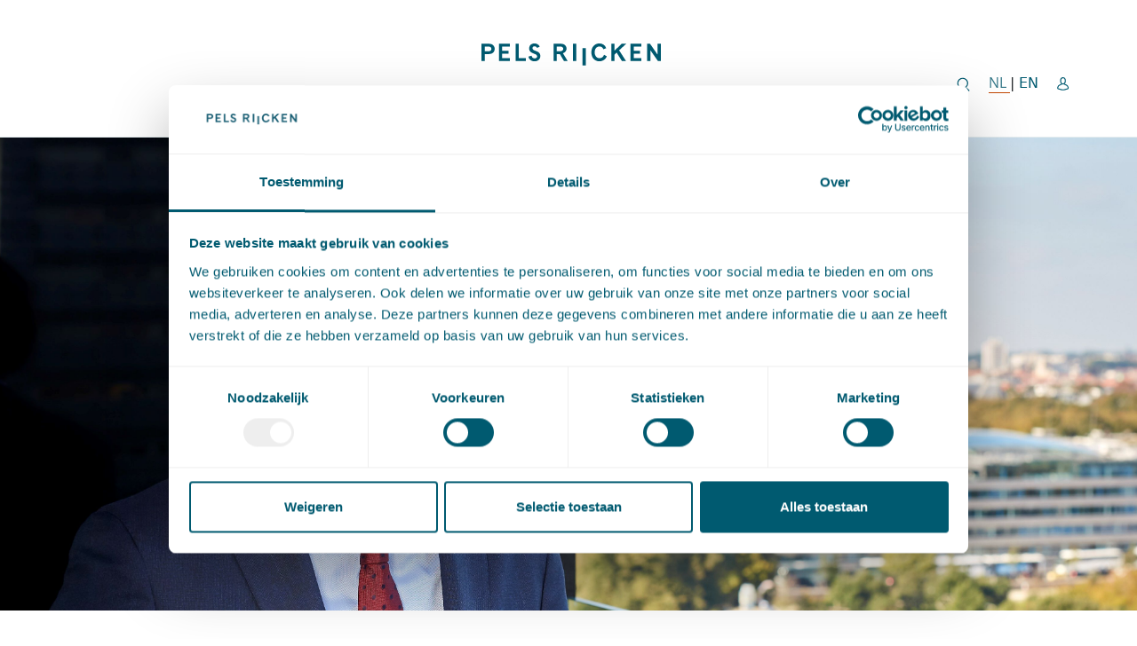

--- FILE ---
content_type: text/html; charset=UTF-8
request_url: https://pelsrijcken.nl/mensen/sebastiaan-cnossen
body_size: 6776
content:
<!DOCTYPE html>
    
<html lang="nl-NL">




<head>
                <title>Sebastiaan Cnossen - Pels Rijcken</title>
            
        <meta charset="utf-8"/>
    <meta http-equiv="X-UA-Compatible" content="IE=edge"/>
    <meta name="viewport" content="width=device-width, initial-scale=1">
    <meta name="referrer" content="origin-when-cross-origin" />

        <link rel="apple-touch-icon" sizes="180x180" href="https://pelsrijcken.nl/assets/favicon/apple-touch-icon.png">
    <link rel="icon" type="image/png" sizes="32x32" href="https://pelsrijcken.nl/assets/favicon/favicon-32x32.png">
    <link rel="icon" type="image/png" sizes="16x16" href="https://pelsrijcken.nl/assets/favicon/favicon-16x16.png">
    <link rel="manifest" href="https://pelsrijcken.nl/assets/favicon/site.webmanifest">
    <link rel="mask-icon" href="https://pelsrijcken.nl/assets/favicon/safari-pinned-tab.svg" color="#005a70">
    <meta name="msapplication-TileColor" content="#ffffff">
    <meta name="theme-color" content="#005a70">

        
        <link rel="stylesheet" href="https://pelsrijcken.nl/assets/css/bootstrap.min.css">
    <link rel="stylesheet" href="https://pelsrijcken.nl/assets/css/slick.min.css">
    <link rel="stylesheet" href="https://pelsrijcken.nl/assets/css/style.css?v=2">
<script>/* Google gtag.js script did not render */
</script><meta name="generator" content="SEOmatic">
<meta name="description" content="Sebastiaan Cnossen is sinds september 2016 werkzaam als advocaat bij Pels Rijcken. Hij houdt zich bezig met de uiteenlopende aspecten van het Europees…">
<meta name="referrer" content="same-origin">
<meta name="robots" content="all">
<meta content="nl_NL" property="og:locale">
<meta content="en" property="og:locale:alternate">
<meta content="Pels Rijcken" property="og:site_name">
<meta content="website" property="og:type">
<meta content="https://pelsrijcken.nl/mensen/sebastiaan-cnossen" property="og:url">
<meta content="Sebastiaan Cnossen" property="og:title">
<meta content="Sebastiaan Cnossen is sinds september 2016 werkzaam als advocaat bij Pels Rijcken. Hij houdt zich bezig met de uiteenlopende aspecten van het Europees…" property="og:description">
<meta content="https://pelsrijcken.nl/assets/images/default/Mensen-lres/_1200x630_crop_center-center_82_none/Sebastiaan-Cnossen.jpg?mtime=1697722751" property="og:image">
<meta content="1200" property="og:image:width">
<meta content="630" property="og:image:height">
<meta name="twitter:card" content="summary_large_image">
<meta name="twitter:creator" content="@">
<meta name="twitter:title" content="Sebastiaan Cnossen">
<meta name="twitter:description" content="Sebastiaan Cnossen is sinds september 2016 werkzaam als advocaat bij Pels Rijcken. Hij houdt zich bezig met de uiteenlopende aspecten van het Europees…">
<meta name="twitter:image" content="https://pelsrijcken.nl/assets/images/default/Mensen-lres/_800x418_crop_center-center_82_none/Sebastiaan-Cnossen.jpg?mtime=1697722751">
<meta name="twitter:image:width" content="800">
<meta name="twitter:image:height" content="418">
<link href="https://pelsrijcken.nl/mensen/sebastiaan-cnossen" rel="canonical">
<link href="https://pelsrijcken.nl/" rel="home">
<link type="text/plain" href="https://pelsrijcken.nl/humans.txt" rel="author">
<link href="https://pelsrijcken.nl/en/people/sebastiaan-cnossen" rel="alternate" hreflang="en">
<link href="https://pelsrijcken.nl/mensen/sebastiaan-cnossen" rel="alternate" hreflang="x-default">
<link href="https://pelsrijcken.nl/mensen/sebastiaan-cnossen" rel="alternate" hreflang="nl-nl"></head>

<body><script id="Cookiebot" src="https://consent.cookiebot.com/uc.js" data-cbid="0ee7fd3e-bf8e-4f63-ace3-aae5badec8a7" data-blockingmode="auto" type="text/javascript"></script>
        <a href="#skip-to-content" class="o-skiplink" target="_self">Ga naar hoofdinhoud</a>                    

        
<nav class="navbar navbar-expand-lg c-nav c-nav-primary" aria-label="Primaire navigatie">
    <div class="row justify-it">
        <a class="mobilesearch" href="https://pelsrijcken.nl/zoeken">
            <svg aria-label="zoeken" xmlns="http://www.w3.org/2000/svg" width="13" height="13" viewBox="0 0 13 13" class="sc-gPEVay dyhXih">
                <path d="M10.035 5.518a4.517 4.517 0 1 1-9.034 0 4.517 4.517 0 0 1 9.034 0zm1.547 7.064L8 9" fill="none" fill-rule="evenodd" stroke=""></path>
            </svg>
        </a>
        <a class="navbar-brand" href="https://pelsrijcken.nl/"><img src="https://pelsrijcken.nl/assets/images/default/logo.svg" alt="Logo Pels Rijcken" /></a>
        <button class="navbar-toggler navbar-light bg-light" type="button" data-bs-toggle="collapse" data-bs-target="#navbarNav" aria-controls="navbarNav" aria-expanded="false" aria-label="Toggle navigatie">
            <span class="navbar-toggler-icon"></span>
        </button>
    </div>
    <div class="searchbar">
        <div>
            <a class="desktopsearch" href="https://pelsrijcken.nl/zoeken">
                <svg aria-label="zoeken" xmlns="http://www.w3.org/2000/svg" width="13" height="13" viewBox="0 0 13 13" class="sc-gPEVay dyhXih">
                    <path d="M10.035 5.518a4.517 4.517 0 1 1-9.034 0 4.517 4.517 0 0 1 9.034 0zm1.547 7.064L8 9" fill="none" fill-rule="evenodd" stroke=""></path>
                </svg>
            </a>
            <div class="betweener">
                                                                                                                                                                                                                                                                                                                                                                                                        <p class="d-inline language active" lang="nl-NL" href="https://pelsrijcken.nl/mensen/sebastiaan-cnossen" hreflang="nl-NL">NL <span class="hidden-for-dt"> Nederlandse site van Pels Rijcken</span></p>  |                                                                                                                                                                                                                                                                                                                                                                                 <a class="language" lang="en" href="https://pelsrijcken.nl/en/people/sebastiaan-cnossen" hreflang="en">EN <span class="hidden-for-dt"> English site of Pels Rijcken</span></a>                                                 </div>

            <a href="https://clientportal.pelsrijcken.nl/pelsrijcken/UserHome.action" target="_blank">
                <svg aria-label="Bezoek het portaal" xmlns="http://www.w3.org/2000/svg" width="12" height="14" viewBox="0 0 12 14"><g fill="none" fill-rule="evenodd" stroke=""><path d="M7.997 3.561c0 1.691-.605 3.062-2.296 3.062-1.691 0-2.296-1.371-2.296-3.062C3.405 1.871 4.01.5 5.7.5c1.69 0 2.296 1.371 2.296 3.061z"></path><path d="M6.49 6.503c.743.51 1.616.903 2.338 1.176a3.055 3.055 0 0 1 1.875 2.117l.175.7a.767.767 0 0 1-.532.922l-2.964.847a6.124 6.124 0 0 1-3.364 0l-2.963-.847a.766.766 0 0 1-.532-.922l.175-.7a3.055 3.055 0 0 1 1.875-2.117c.722-.273 1.595-.665 2.338-1.176"></path></g></svg>
            </a>
        </div>
    </div>
    <div class="container justify-content-center">
        <div class="row">
            <div class="collapse navbar-collapse" id="navbarNav">
                <ul class="navbar-nav c-nav-list c-nav-list--primary">
                    
                                                                                                
                                                                                                
                                                                                                        
                                                    <li class="nav-link dropdown navbar-dropdown c-nav-primary-item-dropdown  ">
                                <a class="nav-item dropdown-toggle c-nav-primary-item c-nav-primary-item--link" id="navbarDropdown1" href="https://pelsrijcken.nl/over-ons" >
                                    Over ons
                                </a>
                                <button class="c-nav-primary-item-dropdown-btn" type="button"  data-bs-toggle="dropdown" aria-expanded="false" aria-label="Toggle dropdown Over ons " aria-controls="110"><svg class="c-nav-primary-item-dropdown--icon" width="10" height="6" xmlns="http://www.w3.org/2000/svg" viewBox="0 0 10 6"><path fill="none" stroke="#8FAFBD" d="M1.166.166l3.765 3.765L8.696.166"></path></svg></button>
                                <div class="holder">
                                    <ul class="dropdown-menu navbar-dropdown-menu c-nav-primary-item-dropdown-menu " aria-labelledby="navbarDropdown1" id="110">
                                                                                    <li><a class="dropdown-item navbar-dropdown-menu-item "  href="https://pelsrijcken.nl/over-ons/organisatie-en-bestuur" >Organisatie en bestuur</a></li>
                                                                                    <li><a class="dropdown-item navbar-dropdown-menu-item "  href="https://pelsrijcken.nl/over-ons/geschiedenis" >Geschiedenis</a></li>
                                                                                    <li><a class="dropdown-item navbar-dropdown-menu-item "  href="https://pelsrijcken.nl/over-ons/landsadvocaat" >Landsadvocaat</a></li>
                                                                                    <li><a class="dropdown-item navbar-dropdown-menu-item "  href="https://pelsrijcken.nl/over-ons/mvo" >MVO</a></li>
                                                                                    <li><a class="dropdown-item navbar-dropdown-menu-item "  href="https://pelsrijcken.nl/over-ons/rankings" >Rankings</a></li>
                                                                                    <li><a class="dropdown-item navbar-dropdown-menu-item "  href="https://pelsrijcken.nl/over-ons/rechtsgebiedenregister" >Rechtsgebiedenregister</a></li>
                                                                                    <li><a class="dropdown-item navbar-dropdown-menu-item "  href="https://pelsrijcken.nl/over-ons/integriteit" >Integriteit</a></li>
                                                                                    <li><a class="dropdown-item navbar-dropdown-menu-item "  href="https://pelsrijcken.nl/over-ons/diversiteit-en-inclusie" >Diversiteit en inclusie</a></li>
                                                                            </ul>
                                </div>
                            </li>
                                            
                                                                                                
                                                                                                                                                    
                                                                                                        
                                                    <li class="nav-link  c-navigation-item-list-item--active active">
                                                                    <a class="nav-item c-nav-primary-item c-nav-primary-item--link " href="https://pelsrijcken.nl/mensen"  target="_self" >Mensen</a>
                                                            </li>
                                            
                                                                                                
                                                                                                
                                                                                                        
                                                    <li class="nav-link  ">
                                                                    <a class="nav-item c-nav-primary-item c-nav-primary-item--link " href="https://pelsrijcken.nl/expertise"  target="_self" >Expertise</a>
                                                            </li>
                                            
                                                                                                
                                                                                                
                                                                                                        
                                                    <li class="nav-link dropdown navbar-dropdown c-nav-primary-item-dropdown  ">
                                <a class="nav-item dropdown-toggle c-nav-primary-item c-nav-primary-item--link" id="navbarDropdown4" href="https://pelsrijcken.nl/actueel" >
                                    Actueel
                                </a>
                                <button class="c-nav-primary-item-dropdown-btn" type="button"  data-bs-toggle="dropdown" aria-expanded="false" aria-label="Toggle dropdown Actueel " aria-controls="105"><svg class="c-nav-primary-item-dropdown--icon" width="10" height="6" xmlns="http://www.w3.org/2000/svg" viewBox="0 0 10 6"><path fill="none" stroke="#8FAFBD" d="M1.166.166l3.765 3.765L8.696.166"></path></svg></button>
                                <div class="holder">
                                    <ul class="dropdown-menu navbar-dropdown-menu c-nav-primary-item-dropdown-menu " aria-labelledby="navbarDropdown4" id="105">
                                                                                    <li><a class="dropdown-item navbar-dropdown-menu-item "  href="https://pelsrijcken.nl/actueel/nieuws" >Nieuws</a></li>
                                                                                    <li><a class="dropdown-item navbar-dropdown-menu-item "  href="https://pelsrijcken.nl/actueel/evenementen" >Evenementen</a></li>
                                                                                    <li><a class="dropdown-item navbar-dropdown-menu-item "  href="https://pelsrijcken.nl/actueel/magazine" >Magazine</a></li>
                                                                            </ul>
                                </div>
                            </li>
                                            
                                                                                                
                                                                                                
                                                                                                        
                                                    <li class="nav-link dropdown navbar-dropdown c-nav-primary-item-dropdown  ">
                                <a class="nav-item dropdown-toggle c-nav-primary-item c-nav-primary-item--link" id="navbarDropdown5" href="https://pelsrijcken.nl/kennis" >
                                    Kennis
                                </a>
                                <button class="c-nav-primary-item-dropdown-btn" type="button"  data-bs-toggle="dropdown" aria-expanded="false" aria-label="Toggle dropdown Kennis " aria-controls="92"><svg class="c-nav-primary-item-dropdown--icon" width="10" height="6" xmlns="http://www.w3.org/2000/svg" viewBox="0 0 10 6"><path fill="none" stroke="#8FAFBD" d="M1.166.166l3.765 3.765L8.696.166"></path></svg></button>
                                <div class="holder">
                                    <ul class="dropdown-menu navbar-dropdown-menu c-nav-primary-item-dropdown-menu " aria-labelledby="navbarDropdown5" id="92">
                                                                                    <li><a class="dropdown-item navbar-dropdown-menu-item "  href="https://pelsrijcken.nl/kennis" >kennisbank</a></li>
                                                                                    <li><a class="dropdown-item navbar-dropdown-menu-item "  href="https://pelsrijcken.nl/kennis/blogs" >Blogs</a></li>
                                                                                    <li><a class="dropdown-item navbar-dropdown-menu-item "  href="https://pelsrijcken.nl/kennis/vlogs" >Vlogs</a></li>
                                                                            </ul>
                                </div>
                            </li>
                                            
                                                                                                
                                                                                                                                                    
                                                                                                        
                                                    <li class="nav-link  ">
                                                                    <a class="nav-item c-nav-primary-item c-nav-primary-item--link " href="https://www.werkenbijpelsrijcken.nl/"  target="_blank" >Werken bij</a>
                                                            </li>
                                            
                                                                                                
                                                                                                
                                                                                                        
                                                    <li class="nav-link  ">
                                                                    <a class="nav-item c-nav-primary-item c-nav-primary-item--link " href="https://pelsrijcken.nl/contact"  target="_self" >Contact</a>
                                                            </li>
                                            
                    <li class="nav-link mobile-link">
                        <a class="nav-item c-nav-primary-item c-nav-primary-item--link c-nav-primary-item--mobile" href="https://clientportal.pelsrijcken.nl/pelsrijcken/UserHome.action" target="_blank">
                            <svg aria-label="Bezoek het portaal" xmlns="http://www.w3.org/2000/svg" width="12" height="14" viewBox="0 0 12 14"><g fill="none" fill-rule="evenodd" stroke=""><path d="M7.997 3.561c0 1.691-.605 3.062-2.296 3.062-1.691 0-2.296-1.371-2.296-3.062C3.405 1.871 4.01.5 5.7.5c1.69 0 2.296 1.371 2.296 3.061z"></path><path d="M6.49 6.503c.743.51 1.616.903 2.338 1.176a3.055 3.055 0 0 1 1.875 2.117l.175.7a.767.767 0 0 1-.532.922l-2.964.847a6.124 6.124 0 0 1-3.364 0l-2.963-.847a.766.766 0 0 1-.532-.922l.175-.7a3.055 3.055 0 0 1 1.875-2.117c.722-.273 1.595-.665 2.338-1.176"></path></g></svg>
                            <span lang="en">Connect</span>
                        </a>
                    </li>
                    <li class="nav-link mobile-link">
                                                                                                                                                                                                                                                
                                                                                                                                                                                                                                                                            
                                                                                                <a class="nav-item c-nav-primary-item c-nav-primary-item--link c-nav-primary-item--mobile" href="https://pelsrijcken.nl/en/people/sebastiaan-cnossen" lang="en">Switch to English</a>
                                                                                                        </li>
                </ul>
            </div>
        </div>
    </div>
</nav>
    
        
        
                

<header class="e-header">
            <div class="e-header__img" style="background-image: url('https://pelsrijcken.nl/assets/images/default/Mensen-lres/_peopleOverview/Sebastiaan-Cnossen.jpg'); background-position: 33.19% 47.34%;"></div>
        </header>

            <style>
            @media (min-width: 992px) {
                .e-header__img {
                    background-image: url("https://pelsrijcken.nl/assets/images/default/Mensen-lres/Sebastiaan-Cnossen.jpg")!important;
                    background-position: left;
                }
            }
        </style>
        <main class="e-main" id="skip-to-content">
                                                                                            <section class="o-breadcrumb">
                                                    
                                                    
                
                                    <a href="https://pelsrijcken.nl/" class="o-link">Home</a>
                    <span aria-hidden="true">&#8250</span>
                                                            
                
                
                                    <a href="https://pelsrijcken.nl/mensen" class="o-link">Mensen</a>
                    <span aria-hidden="true">&#8250</span>
                                                            
                
                
                                    <span>Sebastiaan Cnossen</span>
                                        </section>
                                                                            
    


    
<section class="c-title">
    <div class="container-fluid">
        <div class="row">
            <div class="offset-lg-2 col-lg-8">
                <h1 class="c-title__title">Sebastiaan Cnossen</h1>
            </div>
                                        <div class="offset-lg-3 col-lg-6">
                                            <div class="c-title__function">
                                                            <span>Senior advocaat</span>
                                                                                    </div>
                                    </div>
                                            </div>
    </div>

</section>                                                                            
    <section class="c-content">
        <div class="container-fluid">
            <div class="row">
                <div class="offset-lg-3 col-lg-6">
                                            <article class="">
                            <p>Sebastiaan Cnossen werkt sinds 2016 als advocaat bij Pels Rijcken. Hij houdt zich bezig met de uiteenlopende aspecten van het Europees recht, in het bijzonder staatssteun- en mededingingsrecht. Verder adviseert Sebastiaan over verschillende (sectorspecifieke) reguleringsvraagstukken en treedt hij met regelmaat op in procedures voor toezichthouders.</p>
<p>Sebastiaan rondde de masters European law en internationale betrekkingen cum laude af aan de Rijksuniversiteit Groningen. Daarnaast studeerde hij een half jaar aan Universidad Austral in Buenos Aires. Sebastiaan liep stages bij verschillende (Brusselse) advocatenkantoren. Ook werkte hij korte tijd bij een Brussels lobbykantoor en deed hij een<em> Blue Book Traineeship</em> bij het directoraat-generaal Mededinging van de Europese Commissie. Sebastiaan is lid van de Vereniging voor Mededingingsrecht en de Nederlandse Vereniging voor Europees Recht. Voor die laatste vereniging is hij betrokken bij de organisatie van het tweejaarlijkse internationale FIDE-congres dat in 2020 in Den Haag plaatsvindt (<u><a href="https://fide2020.eu/">FIDE2020</a></u>).<br /></p>
                        </article>
                                    </div>
                <div class="col-lg-3">
                                            <aside>
                                                                                                                    
<div class="s-contact" data-sticky>
    <h2>Contact</h2>
            <div>
            <abbr title="Telefoonnummer">T</abbr>: <a href="tel:+31 70 515 3245" class="o-link">+31 70 515 3245<span class="hidden-for-dt"> Bel naar Sebastiaan Cnossen</span></a>
        </div>
                    <div>
            <abbr title="E-mail">E</abbr>: <a href="mailto:sebastiaan.cnossen@pelsrijcken.nl" class="o-link">sebastiaan.cnossen@pelsrijcken.nl<span class="hidden-for-dt"> Stuur een e-mail naar Sebastiaan Cnossen</span></a>
        </div>
                    <div>
            <a href="https://nl.linkedin.com/in/sebastiaan-cnossen-574184aa">LinkedIn<span class="hidden-for-dt"> Ga naar het LinkedIn profiel van Sebastiaan Cnossen</span></a>
        </div>
    </div>
                            
                                                                                </aside>
                                    </div>
            </div>
        </div>
    </section>
                                                                                                                                
            
                        
            
                                                
                                                        
                                
    <section class="c-coupled">
        <div class="container-fluid">
                                                                    
                                <div class="row">

                                            <div class="col-md-6 col-lg-3 offset-lg-3">
                            <div class="c-coupled-expertise">
                                <h2>Expertises</h2>
                                                                    <a href="https://pelsrijcken.nl/expertise/bestuursrecht" target="_self" class="c-coupled-expertise-item">
                                        <div class="c-coupled-expertise-item__title">
                                            Bestuursrecht
                                        </div>
                                        <div class="c-coupled-expertise-item__arrow"></div>
                                    </a>
                                                                    <a href="https://pelsrijcken.nl/expertise/mededinging-en-marktregulering" target="_self" class="c-coupled-expertise-item">
                                        <div class="c-coupled-expertise-item__title">
                                            Mededinging en marktregulering
                                        </div>
                                        <div class="c-coupled-expertise-item__arrow"></div>
                                    </a>
                                                                    <a href="https://pelsrijcken.nl/expertise/openbaar-vervoerrecht" target="_self" class="c-coupled-expertise-item">
                                        <div class="c-coupled-expertise-item__title">
                                            Openbaar vervoerrecht
                                        </div>
                                        <div class="c-coupled-expertise-item__arrow"></div>
                                    </a>
                                                                    <a href="https://pelsrijcken.nl/expertise/staatssteun" target="_self" class="c-coupled-expertise-item">
                                        <div class="c-coupled-expertise-item__title">
                                            Staatssteun
                                        </div>
                                        <div class="c-coupled-expertise-item__arrow"></div>
                                    </a>
                                                                    <a href="https://pelsrijcken.nl/expertise/europees-recht" target="_self" class="c-coupled-expertise-item">
                                        <div class="c-coupled-expertise-item__title">
                                            Europees en mededingingsrecht
                                        </div>
                                        <div class="c-coupled-expertise-item__arrow"></div>
                                    </a>
                                                            </div>
                        </div>
                                                        </div>
                                                    <div class="row">
                    <div class="offset-lg-3 col-lg-6">
                        <h2>Artikelen door Sebastiaan Cnossen</h2>
                    </div>

                    <div class="offset-lg-3 col-lg-6">
                                                                                                                                                                                                                                
                            <a href="https://pelsrijcken.nl/kennis/dominance-and-monopolies-netherlands" target="_self" class="c-coupled-article">
                                <div class="c-coupled-article-content">
                                    <div class="c-coupled-article-content-tags">
                                                                                    <span class="c-coupled-article-content-tags__tag">Europees en mededingingsrecht</span>
                                                                                                                        </div>
                                    <div class="c-coupled-article-content__title">
                                        Dominance and Monopolies: Netherlands
                                    </div>
                                    <div class="c-coupled-article-content-date">
                                        <div>10 oktober 2025</div>
                                                                                                                                <span aria-hidden="true">&#183;</span>
                                                                                            <div>Sebastiaan Cnossen</div>
                                                                                                    <div> en </div>
                                                                                                                                            <div>Ivo Barends</div>
                                                                                                                                                                        </div>
                                </div>
                                <div class="c-coupled-article__arrow"></div>
                            </a>
                                                                                                                                                                                                                                                                                            
                            <a href="https://pelsrijcken.nl/kennis/private-antitrust-litigation-in-the-netherlands" target="_self" class="c-coupled-article">
                                <div class="c-coupled-article-content">
                                    <div class="c-coupled-article-content-tags">
                                                                                    <span class="c-coupled-article-content-tags__tag">Europees en mededingingsrecht</span>
                                                                                            <span aria-hidden="true">&#183;</span>
                                                                                                                                <span class="c-coupled-article-content-tags__tag">Litigation and Arbitration</span>
                                                                                            <span aria-hidden="true">&#183;</span>
                                                                                                                                <span class="c-coupled-article-content-tags__tag">Mededinging en marktregulering</span>
                                                                                                                        </div>
                                    <div class="c-coupled-article-content__title">
                                        Private Antitrust Litigation in The Netherlands
                                    </div>
                                    <div class="c-coupled-article-content-date">
                                        <div>9 oktober 2025</div>
                                                                                                                                <span aria-hidden="true">&#183;</span>
                                                                                            <div>Willem Heemskerk</div>
                                                                                                    <div>, </div>
                                                                                                                                            <div>Floor van der Lecq</div>
                                                                                                    <div> en </div>
                                                                                                                                            <div>Sebastiaan Cnossen</div>
                                                                                                                                                                        </div>
                                </div>
                                <div class="c-coupled-article__arrow"></div>
                            </a>
                                                                                                                                                                                                                                
                            <a href="https://pelsrijcken.nl/kennis/wanneer-geen-sprake-van-staatssteun-bij-risicofinancieringsmaatregelen-europese-commissie-publiceert-praktijkgids" target="_self" class="c-coupled-article">
                                <div class="c-coupled-article-content">
                                    <div class="c-coupled-article-content-tags">
                                                                                    <span class="c-coupled-article-content-tags__tag">Staatssteun</span>
                                                                                            <span aria-hidden="true">&#183;</span>
                                                                                                                                <span class="c-coupled-article-content-tags__tag">Bestuursrecht</span>
                                                                                                                        </div>
                                    <div class="c-coupled-article-content__title">
                                        Wanneer is geen sprake van staatssteun bij risicofinancieringsmaatregelen? Europese Commissie publiceert praktijkgids
                                    </div>
                                    <div class="c-coupled-article-content-date">
                                        <div>13 februari 2024</div>
                                                                                                                                <span aria-hidden="true">&#183;</span>
                                                                                            <div>Sebastiaan Cnossen</div>
                                                                                                                                                                        </div>
                                </div>
                                <div class="c-coupled-article__arrow"></div>
                            </a>
                                            </div>
                    <div class="offset-lg-3 col-lg-6">
                                                                            <a href="https://pelsrijcken.nl/kennis?ref=16832#c-openfilter__search" class="c-coupled--link o-link">Meer artikelen van Sebastiaan Cnossen</a>
                                            </div>
                </div>
                    </div>
    </section>
                                                                </main>
    





                
<footer>
    <div class="container-fluid">
        <div class="row">
            <div class="offset-md-1 offset-xl-0 col-sm-5 col-md-4 col-xl-3">
                <h2>Contact</h2>
                <div class="text"><p>T: <a href="tel:+31705153000">+31 70 515 3000</a></p>
<p>E: <a href="mailto:info@pelsrijcken.nl">info@pelsrijcken.nl</a></p>
<p></p>
<p><a href="https://www.linkedin.com/company/pels-rijcken/" title="Naar de linkedin pagina van Pels Rijcken" target="_blank" rel="noreferrer noopener">Linkedin</a><br /></p></div>
            </div>
            <div class="offset-md-1 offset-xl-0 offset-sm-0 col-sm-5 col-md-4 col-xl-3">
                <h2>Spoed (Buiten kantoortijden)</h2>
                <div class="text"><p>T:  <a href="tel:+31620010816" id="footer-tel-spoed">+31 6 20 01 08 16</a></p>
<p>E:  <a href="mailto:kortgeding@pelsrijcken.nl" id="footer-email-spoed">kortgeding@pelsrijcken.nl</a></p></div>
            </div>
            <div class="offset-md-1 offset-xl-0 col-sm-5 col-md-4 col-xl-3">
                <h2>Adres</h2>
                <div class="text"><p>New Babylon</p>
<p>Bezuidenhoutseweg 57</p>
<p>2594 AC Den Haag</p></div>
            </div>
            <div class="offset-md-1 offset-xl-0 offset-sm-0 col-sm-5 col-md-4 col-xl-3">
                <h2>Nieuwsbrief</h2>
                <div class="text"><p>Wilt u via de nieuwsbrieven, whitepapers, blogs en evenementen op de hoogte blijven van Pels Rijcken?</p>
<p><a class="o-btn" href="https://sites-pelsrijcken.vuturevx.com/5/1164/landing-pages/houd-mij-op-de-hoogte--website-.asp" target="_blank" rel="noreferrer noopener">Houd mij op de hoogte</a></p></div>
            </div>
        </div>
        <div class="row">
            <div class="offset-md-1 offset-xl-0 col-11 col-xl-12">
                                                <div class="footer-nav">
                    <h2 id="lowerColumnFooterTitle" class="hidden-for-dt">Juridische informatie</h2>
                    <span>© Pels Rijcken</span>
                    <nav aria-labelledby="lowerColumnFooterTitle">
                        <ul>
                                                                                                                                                            
                                                                                                                                <li class="mb-0">
                                    <a class="footer-nav__item " href="https://pelsrijcken.nl/algemene-voorwaarden"
                                       target="_self">Algemene voorwaarden</a>
                                </li>
                                                                                                                                                            
                                                                                                                                <li class="mb-0">
                                    <a class="footer-nav__item " href="https://pelsrijcken.nl/privacyverklaring"
                                       target="_self">Privacyverklaring</a>
                                </li>
                                                                                                                                                            
                                                                                                                                <li class="mb-0">
                                    <a class="footer-nav__item " href="https://pelsrijcken.nl/disclaimer"
                                       target="_self">Disclaimer</a>
                                </li>
                                                                                                                                                            
                                                                                                                                <li class="mb-0">
                                    <a class="footer-nav__item " href="https://pelsrijcken.nl/klachten-en-geschillenregeling-advocatuur"
                                       target="_self">Klachten- en geschillenregeling advocatuur</a>
                                </li>
                                                                                                                                                            
                                                                                                                                <li class="mb-0">
                                    <a class="footer-nav__item " href="https://pelsrijcken.nl/klachten--en-geschillenregeling-wki"
                                       target="_self">Klachten- en geschillenregeling Wki</a>
                                </li>
                                                    </ul>
                    </nav>
                </div>
            </div>
        </div>
    </div>
</footer>                                                                                                        <style>
                                    @import url("https://pelsrijcken.nl/assets/css/components/breadcrumb.css?v=3");
                                                                @import url("https://pelsrijcken.nl/assets/css/components/titel.css?v=3");
                                                                @import url("https://pelsrijcken.nl/assets/css/components/contentFlexible.css?v=3");
                                                                @import url("https://pelsrijcken.nl/assets/css/components/coupled.css?v=3");
                                        </style>

<script src="https://pelsrijcken.nl/assets/js/jquery-3.7.1.min.js"></script>
<script src="https://pelsrijcken.nl/assets/js/jquery.matchHeight.min-dist.js"></script>
<script src="https://pelsrijcken.nl/assets/js/bootstrap.bundle.min.js"></script>
<script src="https://pelsrijcken.nl/assets/js/slick.min.js"></script>
<script src="https://pelsrijcken.nl/assets/js/details-element-polyfill.js"></script>
<script src="https://pelsrijcken.nl/assets/js/main-dist.js?v=1"></script>

<script>dataLayer = [];
(function(w,d,s,l,i){w[l]=w[l]||[];w[l].push({'gtm.start':
new Date().getTime(),event:'gtm.js'});var f=d.getElementsByTagName(s)[0],
j=d.createElement(s),dl=l!='dataLayer'?'&l='+l:'';j.async=true;j.src=
'https://www.googletagmanager.com/gtm.js?id='+i+dl;f.parentNode.insertBefore(j,f);
})(window,document,'script','dataLayer','GTM-PMFWLS7');
</script>
<script type="application/ld+json">{"@context":"https://schema.org","@graph":[{"@type":"WebSite","author":{"@id":"#identity"},"copyrightHolder":{"@id":"#identity"},"copyrightYear":"2018","creator":{"@id":"#creator"},"dateCreated":"2023-05-22T16:26:28+02:00","dateModified":"2025-05-12T16:24:28+02:00","datePublished":"2018-01-23T00:00:00+01:00","description":"Sebastiaan Cnossen is sinds september 2016 werkzaam als advocaat bij Pels Rijcken. Hij houdt zich bezig met de uiteenlopende aspecten van het Europees recht, in het bijzonder staatssteun- en mededingingsrecht.Sebastiaan heeft de master European Law en Internationale Betrekkingen...","headline":"Sebastiaan Cnossen","image":{"@type":"ImageObject","url":"https://pelsrijcken.nl/assets/images/default/Mensen-lres/_1200x630_crop_center-center_82_none/Sebastiaan-Cnossen.jpg?mtime=1697722751"},"inLanguage":"nl-nl","mainEntityOfPage":"https://pelsrijcken.nl/mensen/sebastiaan-cnossen","name":"Sebastiaan Cnossen","publisher":{"@id":"#creator"},"url":"https://pelsrijcken.nl/mensen/sebastiaan-cnossen"},{"@id":"#identity","@type":"Organization"},{"@id":"#creator","@type":"Organization"},{"@type":"BreadcrumbList","description":"Breadcrumbs list","itemListElement":[{"@type":"ListItem","item":"https://pelsrijcken.nl/","name":"Advocaten","position":1},{"@type":"ListItem","item":"https://pelsrijcken.nl/mensen","name":"Mensen","position":2},{"@type":"ListItem","item":"https://pelsrijcken.nl/mensen/sebastiaan-cnossen","name":"Sebastiaan Cnossen","position":3}],"name":"Breadcrumbs"}]}</script>
<script>
    (function(h,o,t,j,a,r){
        h.hj=h.hj||function(){(h.hj.q=h.hj.q||[]).push(arguments)};
        h._hjSettings={hjid:4942343,hjsv:6};
        a=o.getElementsByTagName('head')[0];
        r=o.createElement('script');r.async=1;
        r.src=t+h._hjSettings.hjid+j+h._hjSettings.hjsv;
        a.appendChild(r);
    })(window,document,'https://static.hotjar.com/c/hotjar-','.js?sv=');
</script></body>
</html>


--- FILE ---
content_type: application/x-javascript
request_url: https://consentcdn.cookiebot.com/consentconfig/0ee7fd3e-bf8e-4f63-ace3-aae5badec8a7/pelsrijcken.nl/configuration.js
body_size: 355
content:
CookieConsent.configuration.tags.push({id:191145919,type:"script",tagID:"",innerHash:"",outerHash:"",tagHash:"5950041036759",url:"https://consent.cookiebot.com/uc.js",resolvedUrl:"https://consent.cookiebot.com/uc.js",cat:[1]});CookieConsent.configuration.tags.push({id:191145921,type:"script",tagID:"",innerHash:"",outerHash:"",tagHash:"8057786760513",url:"",resolvedUrl:"",cat:[3,4]});CookieConsent.configuration.tags.push({id:191145922,type:"script",tagID:"",innerHash:"",outerHash:"",tagHash:"13864825630242",url:"https://pelsrijcken.nl/assets/js/main-dist.js?v=1",resolvedUrl:"https://pelsrijcken.nl/assets/js/main-dist.js?v=1",cat:[4]});CookieConsent.configuration.tags.push({id:191145925,type:"iframe",tagID:"",innerHash:"",outerHash:"",tagHash:"14599920627614",url:"https://www.youtube.com/embed/JfEnE0hz3BI?si=flLhFQxsfv9rvYCX",resolvedUrl:"https://www.youtube.com/embed/JfEnE0hz3BI?si=flLhFQxsfv9rvYCX",cat:[4]});CookieConsent.configuration.tags.push({id:191145930,type:"iframe",tagID:"",innerHash:"",outerHash:"",tagHash:"1458325320304",url:"https://player.vimeo.com/video/954729715?h=834152afe6&badge=0&autopause=0&player_id=0&app_id=58479",resolvedUrl:"https://player.vimeo.com/video/954729715?h=834152afe6&badge=0&autopause=0&player_id=0&app_id=58479",cat:[2]});CookieConsent.configuration.tags.push({id:191145940,type:"iframe",tagID:"",innerHash:"",outerHash:"",tagHash:"2797536035095",url:"https://www.youtube.com/embed/ySIjjXXHDz8?si=cnbSELmGd5GuTiaA",resolvedUrl:"https://www.youtube.com/embed/ySIjjXXHDz8?si=cnbSELmGd5GuTiaA",cat:[4]});CookieConsent.configuration.tags.push({id:191145975,type:"iframe",tagID:"",innerHash:"",outerHash:"",tagHash:"3175991197811",url:"https://www.youtube.com/embed/hdPwKk1G7wE?si=4bDNB4ckuDmA4RcN",resolvedUrl:"https://www.youtube.com/embed/hdPwKk1G7wE?si=4bDNB4ckuDmA4RcN",cat:[4]});CookieConsent.configuration.tags.push({id:191146074,type:"iframe",tagID:"",innerHash:"",outerHash:"",tagHash:"16936387995319",url:"https://www.youtube.com/embed/qapDJkIUvJU",resolvedUrl:"https://www.youtube.com/embed/qapDJkIUvJU",cat:[4]});

--- FILE ---
content_type: image/svg+xml
request_url: https://pelsrijcken.nl/assets/images/icons/arrow-yellow.svg
body_size: 50
content:
<svg xmlns="http://www.w3.org/2000/svg" width="19" height="13" viewBox="0 0 19 13"><g fill="none" fill-rule="evenodd" stroke="#EF9600"><path d="M.293 6.354h18M12.293.353l6 6.001-6 6"></path></g></svg>

--- FILE ---
content_type: image/svg+xml
request_url: https://pelsrijcken.nl/assets/images/default/logo.svg
body_size: 773
content:
<?xml version="1.0" encoding="UTF-8"?>
<svg xmlns="http://www.w3.org/2000/svg" viewBox="0 0 130.174 31.393" fill="#005a70">
  <path d="M15.131 10.466h-4.665V20.93h1.938v-4.204h2.668c2.281 0 3.428-1.58 3.428-3.16-.001-1.55-1.134-3.1-3.369-3.1zm-.105 4.531h-2.623v-2.802h2.638c.954 0 1.431.7 1.431 1.386 0 .7-.492 1.416-1.446 1.416zM21.117 20.929h6.663V19.17h-4.725v-2.653h3.816v-1.729h-3.816v-2.593h4.725v-1.729h-6.663zM33.18 10.466h-1.938v10.463h6.201V19.17H33.18zM43.221 14.729c-.954-.358-1.714-.715-1.714-1.565 0-.76.626-1.163 1.297-1.163.552 0 1.207.283 1.431.999l1.684-.745c-.477-1.371-1.893-2.012-3.205-2.012-1.595 0-3.205.954-3.205 3.056 0 2.161 1.699 2.713 3.1 3.25.969.373 1.759.745 1.759 1.61 0 .805-.701 1.222-1.491 1.222-.849 0-1.774-.492-1.878-1.61l-1.938.477c.343 1.953 2.042 2.922 3.726 2.922 1.774 0 3.518-1.088 3.518-3.264.001-2.149-1.713-2.671-3.084-3.177zM62.273 13.417c0-1.476-1.073-2.951-3.264-2.951h-4.621V20.93h1.938v-4.204h1.863l2.504 4.204h2.236l-2.862-4.666c1.446-.433 2.206-1.655 2.206-2.847zm-3.667 1.58h-2.28v-2.802h2.43c1.013 0 1.49.656 1.49 1.341 0 .716-.566 1.461-1.64 1.461zM66.122 10.466h2.029V20.93h-2.029zM72.015 13.172h2.029v10.464h-2.029zM82.342 19.26c-1.476 0-2.922-1.148-2.922-3.592 0-2.489 1.506-3.562 2.922-3.562 1.073 0 2.042.626 2.34 1.714l1.774-.671c-.641-1.908-2.31-2.907-4.144-2.907-2.415 0-4.919 1.729-4.919 5.455 0 3.667 2.429 5.47 4.859 5.47 1.878 0 3.801-1.073 4.546-3.056l-1.669-.924c-.432 1.328-1.609 2.073-2.787 2.073zM95.823 10.466l-4.338 4.233v-4.233h-1.937v10.463h1.937v-3.875l1.312-1.223 3.175 5.098h2.489l-4.144-6.484 4.308-3.979zM101.247 20.929h6.663V19.17h-4.725v-2.653h3.816v-1.729h-3.816v-2.593h4.725v-1.729h-6.663zM117.745 10.466v6.633l-4.591-6.633h-1.759v10.463h1.938v-6.558l4.591 6.558h1.789V10.466z"></path>
  <path fill="none" d="M130.174 0v31.393H0V0z"></path>
</svg>
